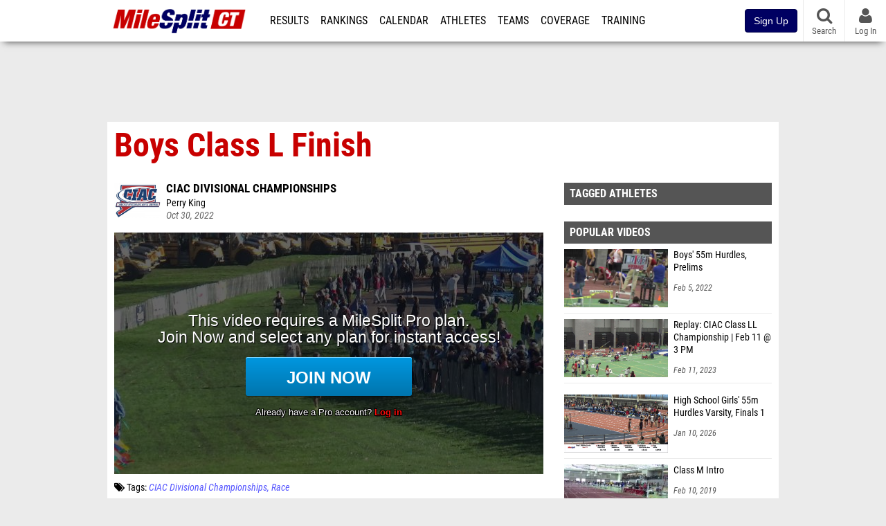

--- FILE ---
content_type: text/html; charset=UTF-8
request_url: https://ct.milesplit.com/videos/584627/boys-class-l-finish
body_size: 10557
content:
<!DOCTYPE html>
<html lang="en" xmlns:>
<head>
    <script src="https://cmp.osano.com/AzyWAQS5NWEEWkU9/eab0a836-8bac-45b1-8b3e-e92e57e669db/osano.js?language=en"></script>
    <script src="https://www.flolive.tv/osano-flo.js" ></script>
    <!-- Google Tag Manager -->
    <script>(function (w, d, s, l, i) {
            w[l] = w[l] || [];
            w[l].push({
                'gtm.start':
                    new Date().getTime(), event: 'gtm.js'
            });
            var f = d.getElementsByTagName(s)[0],
                j = d.createElement(s), dl = l != 'dataLayer' ? '&l=' + l : '';
            j.async = true;
            j.src =
                'https://www.googletagmanager.com/gtm.js?id=' + i + dl;
            f.parentNode.insertBefore(j, f);
        })(window, document, 'script', 'dataLayer', 'GTM-M962P37');</script>
    <!-- End Google Tag Manager -->
    <title>Boys Class L Finish | CIAC Divisional Championships</title>

    <!-- Meta -->
    <meta charset="utf-8">
    <meta http-equiv="Content-Type" content="text/html; charset=utf-8" />
    <script>var _sf_startpt=(new Date()).getTime()</script>

    <!-- Responsive -->
    <meta name="application-name" content="Connecticut MileSplit" />
    <meta name="MobileOptimized" content="width" />
    <meta name="HandheldFriendly" content="true" />
    <meta name="apple-mobile-web-app-capable" content="yes" />
    <meta name="apple-mobile-web-app-status-bar-style" content="black" />
    <meta name="apple-touch-fullscreen" content="YES" />
    <meta name="viewport" content="width=device-width,initial-scale=1.0,minimum-scale=1.0,minimal-ui" />
    <meta name="format-detection" content="telephone=no;address=no;email=no" />

    <!-- Icons -->
    <link href="https://assets.sp.milesplit.com/images/milesplit-favicon.png" rel="apple-touch-icon" />
    <link href="https://assets.sp.milesplit.com/images/milesplit-favicon.png" rel="shortcut icon" />
    <link rel="img_src" href="https://assets.sp.milesplit.com/images/milesplit-favicon.png" />

    <!-- Styling -->
    <link href="https://css.sp.milesplit.com/drivefaze/reset.css?build=20260128172904" rel="stylesheet" />
    <link rel="stylesheet" href="//maxcdn.bootstrapcdn.com/font-awesome/4.6.3/css/font-awesome.min.css">
    <link href="//fonts.googleapis.com/css?family=PT+Sans" rel="stylesheet" />
    <link href="//fonts.googleapis.com/css?family=Roboto:400,700,900" rel="stylesheet" />
    <!--[if lt IE 9]>
    <script src="//html5shiv.googlecode.com/svn/trunk/html5.js"></script>
    <![endif]-->
    <link href="https://css.sp.milesplit.com/drivefaze/default.css?build=20260128172904" rel="stylesheet" />
    <link rel="stylesheet" href="https://css.sp.milesplit.com/milesplit/recaptcha.css?build=20260128172904"/>
    <link href="https://css.sp.milesplit.com/drivefaze/sites/ct.css?build=20260128172904" rel="stylesheet" />

    <script>
        window.dataLayer = window.dataLayer || [];
        dataLayer.push ({
                    'siteId'  : '7',
            'tld'     :  'com'
        });
    </script>

        <!-- Segment -->
    <script>
        !function(){var analytics=window.analytics=window.analytics||[];if(!analytics.initialize)if(analytics.invoked)window.console&&console.error&&console.error("Segment snippet included twice.");else{analytics.invoked=!0;analytics.methods=["trackSubmit","trackClick","trackLink","trackForm","pageview","identify","reset","group","track","ready","alias","debug","page","once","off","on","addSourceMiddleware","addIntegrationMiddleware","setAnonymousId","addDestinationMiddleware"];analytics.factory=function(e){return function(){var t=Array.prototype.slice.call(arguments);t.unshift(e);analytics.push(t);return analytics}};for(var e=0;e<analytics.methods.length;e++){var key=analytics.methods[e];analytics[key]=analytics.factory(key)}analytics.load=function(key,e){var t=document.createElement("script");t.type="text/javascript";t.async=!0;t.src="https://siop.flosports.tv/siop.js/v1/" + key + "/siop.min.js";;var n=document.getElementsByTagName("script")[0];n.parentNode.insertBefore(t,n);analytics._loadOptions=e};analytics._writeKey="r90fhunU3ddJmMaXcBYXLtAi2vkJHc5g";analytics._cdn="https://siop.flosports.tv";analytics.SNIPPET_VERSION="5.2.0";
            analytics.load("aNJHVzqtABqlCj8RMdLp4YsCVZ51nbs3");
            let rawSegmentIdentity = '';

            let userIdentity = false;
            if (rawSegmentIdentity){
                userIdentity = JSON.parse(rawSegmentIdentity);
            }

            if (userIdentity) {
                analytics.identify(
                    '',
                    userIdentity
                );
            }
            // do page call
            let args = JSON.parse('["Video",{"browser":"Chrome","browser_version":"131.0.0.0","component":"App Component","device":"Desktop","device_brand":"Apple","node_id":584627,"node_type":"Video","page_category":"Video","subpage_category":null,"paywall_present":1,"vertical":"MileSplit","site_id":15,"milesplit_site_id":"7","milesplit_site_code":"ct"}]');
            if (args.length > 1) {
                analytics.page(
                    args[0],
                    args[1]
                );
            }
            else {
                analytics.page();
            }
        }}();
    </script>
    
    <!-- Framework -->
    <script src="//ajax.googleapis.com/ajax/libs/jquery/2.1.3/jquery.min.js"></script>
    <script src="https://www.recaptcha.net/recaptcha/enterprise.js?render={{ config('google:recaptcha') }}"></script>
    <script src="https://js.sp.milesplit.com/drivefaze/prereq.js?build=20260128172904"></script>
    <script src="https://js.sp.milesplit.com/drivefaze/core.js?build=20260128172904"></script>
    <script src="https://js.sp.milesplit.com/drivefaze/api.js?build=20260128172904"></script>
    <script src="https://js.sp.milesplit.com/3rdparty/twbs/3.3.7/bootstrap.min.js?build=20260128172904"></script>

    <!-- PlatformJS Browser and Device Detection & Segment -->
    <script src="https://js.sp.milesplit.com/3rdparty/platform.js?build=20260128172904"></script>
    <script src="https://js.sp.milesplit.com/drivefaze/segment.js?build=20260128172904"></script>

    <script src="/js/drivefaze/cointoss.js"></script>

    <script>
        var ads = {
            'ga': {
                'send': {
                    'hitType'         : 'event',
                    'eventCategory'   : 'dfp',
                    'eventAction'     : 'Initializing',
                    'eventLabel'      : 'Hi',
                    'eventValue'      : 'Hi',
                    'hitCallBack'     : function() {
                        _DF_.log('DFP Callback');
                    }
                }
            },
            'page': {
                'subdomain' : 'ct',
                'module'    : 'videos',
                'moduleId'  : '584627',
                'keywords'  : '',
                'account'   : '0'
            },
            'rules': {
                'id'                      : '',
                'cached'                  : '',
                'skin'                    : '',
                                'interstitial'            : '',
                'mobileInterstitial'      : '',
                'leaderboard'             : ''
                
            }
        }
        window.adData = ads;
        // Defer loading
        $(function(){
            Prereq
                .require({ 'layout'     : 'https://js.sp.milesplit.com/drivefaze/layout.js?build=20260128172904' });
                //.require({ 'api'        : 'https://js.sp.milesplit.com/drivefaze/api.js?build=20260128172904' })
                //.require({ 'twbs'       : 'https://js.sp.milesplit.com/3rdparty/twbs/3.3.7/bootstrap.min.js?build=20260128172904' })
            // Touch devices
            if (!!('ontouchstart' in window)) {
                Prereq.require(
                    'https://js.sp.milesplit.com/3rdparty/doubletaptogo/d2g.js?build=20260128172904',
                    function() {
                        $('#navbar li:has(ul)').doubleTapToGo();
                    }
                );
            }
        });
    </script>

    <!-- Verification -->
    <meta name="inmobi-site-verification" content="d3ac33f46ed8e33a0b3afa297531f596" />

    <!-- SEO -->
    <link rel="canonical" href="https://ct.milesplit.com/videos/584627/boys-class-l-finish" />
            <meta name="description" content="CIAC Divisional Championships" />
            <meta name="keywords" content="Boys Class L Finish,CIAC Divisional Championships" />
            <meta name="author" content="Perry King" />
    
    <!-- Social/Sharing -->
    <link rel="publisher" href="//plus.google.com/106335681194473166154" />

    <!-- Facebook/OpenGraph -->
    <meta property="fb:admins" content="506280686,508214191" />
    <meta property="fb:app_id" content="261198561567" />
    <meta property="fb:page_id" content="104136371855" />
    <meta property="og:site_name" content="Connecticut MileSplit" />
    <meta property="og:type" content="video.other" />
    <meta property="og:title" name="twitter:title" content="Boys Class L Finish | CIAC Divisional Championships" />
        <meta property="og:description" name="twitter:description" content="CIAC Divisional Championships" />
            <meta property="og:image" name="twitter:image:src" content="https://videos.milesplit.com/stills/584627.jpg" />
            
    <!-- Twitter -->
    <meta name="twitter:card" content="summary_large_image">
    <meta name="twitter:site" content="@milesplit">

    <script src="https://js.sp.milesplit.com/drivefaze/pro/paywall.js?build=20260128172904"></script>

    
    <link href="https://css.sp.milesplit.com/drivefaze/videos/item.css?build=20260128172904" rel="stylesheet" />
    <script type="text/javascript" src="//s7.addthis.com/js/300/addthis_widget.js#pubid=ra-51d30fae08c5dc5c"></script>
    <script src="https://js.sp.milesplit.com/drivefaze/videos/item.js?build=20260128172904"></script>
    <script src="https://assets.sp.milesplit.com/js/devbridge/jquery.autocomplete.min.js?build=20260128172904"></script>
    <script src="https://js.sp.milesplit.com/3rdparty/light-table-filter/light-list-filter.js?build=20260128172904"></script>


    <!-- Initialize site settings -->
    <script type="text/javascript">
        _DF_.init({
            subDomain: 'ct',
            rootDomain: 'milesplit.com',
            userName: '',
            userToken: '',
            userID: '',
            appName: 'MileSplit',
            appHash: '3397eeb7ee401323589604b425abfd48',
            siteId: '7',
            accounts: JSON.parse('{\"domain\":\"https:\\/\\/accounts.milesplit.com\",\"apiDomain\":\"https:\\/\\/api30.milesplit.com\",\"signup\":\"\\/signup\",\"join\":\"\\/join\",\"login\":\"\\/login\",\"loginSuper\":\"\\/login\\/super\",\"forgot\":\"\\/login\\/forgot\",\"logout\":\"\\/logout\",\"register\":\"\\/register\",\"account\":\"\\/account\\/information\",\"editAccount\":\"\\/settings\\/edit\",\"subscription\":\"\\/account\\/subscriptions\"}')
        });
    </script>

</head>
<body class="drivefaze redesign2015 ct videos">
<!-- Google Tag Manager (noscript) -->
<noscript>
    <iframe src="https://www.googletagmanager.com/ns.html?id=GTM-M962P37"
            height="0" width="0" style="display:none;visibility:hidden"></iframe>
</noscript>
<!-- End Google Tag Manager (noscript) -->
<!-- Facebook -->
<script>
    window.fbAsyncInit = function () {
        FB.init({
            appId: '261198561567',
            autoLogAppEvents: false,
            xfbml            : true,
            version: 'v3.0'
        });
    };
</script>
<script async defer src="https://connect.facebook.net/en_US/sdk.js"></script>
<!-- End Facebook -->

<!-- AJAX Loader -->
<div id="loader">
    <div class="loaderMsgContainer">
        <div class="loaderMsg">
            <span>
                <i class="fa fa-spinner fa-spin"></i>
                <span class="loaderText">Loading</span>
            </span>
        </div>
    </div>
</div>
<!-- End AJAX Loader -->

<div id="page">

    <header role="banner" id="masthead">
        <div>

            <div id="logo">
                <a class="header" href="/">
                    <span class="title">Connecticut MileSplit</span>
                </a>
            </div>

            <nav role="navigation" id="navbar">
            <div class="button">
                <i class="fa fa-bars"></i>
                <i class="fa fa-remove"></i>
            </div>
            <div class="menu">
                <ul>
                    <li class="results">
                        <a href="/results">Results</a>
                        <ul>
                            <li class="resultLinkShoveLeft">
                                <a href="/results">Meet Results</a>
                            </li>
                            <li class="resultLinkShoveLeft">
                                <a href="http://milesplit.live/overall">Live Results</a>
                            </li>
                        </ul>
                    </li>
                    <li class="rankings">
                        <a href="/rankings/leaders/high-school-boys/indoor-track-and-field">Rankings</a>
                        <ul>
                                                        <li>
                                <a href="/rankings/flo50/?year=2026&category=track">COROS MileSplit50</a>
                            </li>
                                                        <li>
                                <a href="/rankings/leaders/high-school-boys/cross-country">XC Lists</a>
                            </li>
                            <li>
                                <a href="/rankings/leaders/high-school-boys/indoor-track-and-field">Indoor Lists</a>
                            </li>
                            <li>
                                <a href="/rankings/leaders/high-school-boys/outdoor-track-and-field">Outdoor Lists</a>
                            </li>
                            <li>
                                <a href="/virtual-meets">Virtual Meets</a>
                            </li>
                            <li>
                                <a href="/teamscores">XC Team Scores</a>
                            </li>
                            <li>
                                <a href="/athletes/compare">Compare Athletes</a>
                            </li>
                        </ul>
                    </li>
                    <li class="calendar">
                        <a href="/calendar">Calendar</a>
                    </li>
                    <li id="navAthletes" class="athletes">
                        <a href="/athletes">Athletes</a>
                    </li>
                                        <li class="teams">
                        <a href="/teams">Teams</a>
                    </li>
                                        <li class="coverage">
                        <a href="#">Coverage</a>
                        <ul>
                            <li>
                                <a href="/photos">Photos</a>
                            </li>
                            <li>
                                <a href="/videos/meets">Videos</a>
                            </li>
                            <li>
                                <a href="/articles">Articles Archive</a>
                            </li>
                            <li>
                                <a href="/signings">College Commitments</a>
                            </li>
                        </ul>
                    </li>
                    <li class="discussion">
                        <a href="/training">Training</a>
                    </li>
                    <li class="registration">
                        <a href="/meet-creation">Registration</a>
                        <ul>
                            <li>
                                <a href="/registration-landing">About</a>
                            </li>
                            <li>
                                <a href="/meet-creation">Setup Meet</a>
                            </li>
                                                        <li>
                                <a href="https://support.milesplit.com/">FAQ/Help</a>
                            </li>
                        </ul>
                    </li>
                    <li class="more">
                        <a href="/more">More</a>
                        <ul>
                            <li>
                                <a href="https://www.boulderbibs.com/collections/milesplit" target="_blank">Bibs</a>
                            </li>
                                                        <li>
                                <a href="/timing">Timing Companies</a>
                            </li>
                                                        <li>
                                <a href="/calc">Conversion Calculator</a>
                            </li>
                            <li>
                                <a href="/racetab">RaceTab</a>
                            </li>
                            <li class="network">
                                <a href="/network">MileSplit Network</a>
                            </li>
                            <li>
                        </ul>
                    </li>
                </ul>
            </div>
            </nav>

                <nav id="navbarUpgradePill">
            <div class="button">
                <center>
                    <a href="/join">
                        <button class="btn btn-primary btn-block btn-md">Sign Up</button>
                    </a>
                </center>
            </div>
        </nav>
        
        <nav id="social">
            <div class="button">
                <a href="#" class="facebook">
                    <i class="fa fa-facebook-official"></i>
                </a>
                <a href="#" class="twitter">
                    <i class="fa fa-twitter"></i>
                </a>
                <span>Follow Us</span>
            </div>
        </nav>

        <nav id="search" role="search">
            <div class="button">
                <a href="/search">
                    <i class="fa fa-search" style="display:block"></i>
                    <span>Search</span>
                </a>
            </div>
        </nav>

        <nav id="account">
            <div class="button">
                <a href="#account">
                    <i class="fa fa-user"></i>
                    <i class="fa fa-remove"></i>
                                        <span>Log In</span>
                                    </a>
            </div>
            <div class="menu">
                
                <section>
                    <header>
                        <strong class="notLoggedIn">
                            Not logged in
                        </strong>
                    </header>

                    <ul>
                        <li>
                            <a href="/login?next=https%3A%2F%2Fct.milesplit.com%2Fvideos%2F584627%2Fboys-class-l-finish&ref=navbar">
                                Log In
                            </a>
                        </li>
                        <li>
                            <a href="/register?next=https%3A%2F%2Fct.milesplit.com%2Fvideos%2F584627%2Fboys-class-l-finish&ref=navbar">
                                Sign Up
                            </a>
                        </li>
                    </ul>

                </section>

                            </div>
        </nav>

    </div>
</header>
    <div id="skin"></div>
<div class="leaderboard">
    <div id="leaderboard_atf"></div>
    <div id="leaderboard_promo"></div>
    <div id="pushdown"></div>
</div>
    <main role="main">

        <div id="subheader">
            
<header>
    <h1>Boys Class L Finish</h1>
</header>

                    </div>

        
        <div id="content" class="content">
            <div>
                

<article class="video">

    <header>
        <div class="share">
            <div class="addthis_sharing_toolbox"></div>
        </div>

                <figure class="meet logo">
            <a href="/meets/507333">
                <img src="https://assets.sp.milesplit.com/meet_logos/507333" />
            </a>
        </figure>
        
        <div class="coverage">
                        <a href="/meets/507333" class="meet">
                CIAC Divisional Championships            </a>
                    </div>

        <div class="byline">
                            Perry King                    </div>

        <div class="published">
            <time>Oct 30, 2022</time>
        </div>

    </header>

    <div class="player">
        <iframe src="/videos/embed/584627?autoplay=true" frameborder="0" allowfullscreen="true"></iframe>    </div>

    <div class="tags">
        <i class="fa fa-tags"></i>
        Tags:
                    <a href="/meets/507333/videos">CIAC Divisional Championships</a>
            <a href="/meets/507333/videos?tag=race">Race</a>
                        </div>

    
    
</article>

<div class="adSlot" id="rectangle_atf_mobile" data-name="rectangle atf mobile"></div>

<section class="related list meet videos">

    <header>
        <strong>
            <a href="/meets/507333/videos">
                CIAC Divisional Championships            </a>
        </strong>
    </header>

    <form method="GET" id="meetVideoFilters" data-meetId="507333" autocomplete="off">
        <div class="field dropdown tag">
            <label>Folders</label>
            <div class="input">
                <select name="tag">
                    <option value="">All CIAC Divisional Championships Videos</option>
                    <optgroup label="Genres">
                                                <option value="race" >
                        All Races
                        </option>
                                                <option value="interview" >
                        All Interviews
                        </option>
                                            </optgroup>
                                    </select>
            </div>
        </div>
    </form>

        <article>
        <figure style="background-image:url('//videos.milesplit.com/stills/584628.jpg');">
            <a href="https://ct.milesplit.com/videos/584628/girls-class-ss-finish"></a>
        </figure>
        <div>
            <a href="https://ct.milesplit.com/videos/584628/girls-class-ss-finish" class="title">
                <strong>
                    Girls Class SS Finish                </strong>
            </a>
                        <span>
                Oct 30, 2022            </span>
        </div>
    </article>
        <article>
        <figure style="background-image:url('//videos.milesplit.com/stills/584686.jpg');">
            <a href="https://ct.milesplit.com/videos/584686/boys-class-mm"></a>
        </figure>
        <div>
            <a href="https://ct.milesplit.com/videos/584686/boys-class-mm" class="title">
                <strong>
                    Boys Class MM                </strong>
            </a>
                        <span>
                Oct 30, 2022            </span>
        </div>
    </article>
        <article>
        <figure style="background-image:url('//videos.milesplit.com/stills/584558.jpg');">
            <a href="https://ct.milesplit.com/videos/584558/talking-with-mercy-class-m"></a>
        </figure>
        <div>
            <a href="https://ct.milesplit.com/videos/584558/talking-with-mercy-class-m" class="title">
                <strong>
                    Talking with Mercy - Class M                </strong>
            </a>
                        <span>
                Oct 29, 2022            </span>
        </div>
    </article>
        <article>
        <figure style="background-image:url('//videos.milesplit.com/stills/584559.jpg');">
            <a href="https://ct.milesplit.com/videos/584559/talking-with-new-fairfield-class-m"></a>
        </figure>
        <div>
            <a href="https://ct.milesplit.com/videos/584559/talking-with-new-fairfield-class-m" class="title">
                <strong>
                    Talking with New Fairfield - Class M                </strong>
            </a>
                        <span>
                Oct 29, 2022            </span>
        </div>
    </article>
        <article>
        <figure style="background-image:url('//videos.milesplit.com/stills/584560.jpg');">
            <a href="https://ct.milesplit.com/videos/584560/talking-with-new-milford-girls-class-l"></a>
        </figure>
        <div>
            <a href="https://ct.milesplit.com/videos/584560/talking-with-new-milford-girls-class-l" class="title">
                <strong>
                    Talking with New Milford girls - Class L                </strong>
            </a>
                        <span>
                Oct 29, 2022            </span>
        </div>
    </article>
        <article>
        <figure style="background-image:url('//videos.milesplit.com/stills/584561.jpg');">
            <a href="https://ct.milesplit.com/videos/584561/talking-with-pomperaug-class-mm"></a>
        </figure>
        <div>
            <a href="https://ct.milesplit.com/videos/584561/talking-with-pomperaug-class-mm" class="title">
                <strong>
                    Talking with Pomperaug - Class MM                </strong>
            </a>
                        <span>
                Oct 29, 2022            </span>
        </div>
    </article>
        <article>
        <figure style="background-image:url('//videos.milesplit.com/stills/584562.jpg');">
            <a href="https://ct.milesplit.com/videos/584562/talking-with-new-milford-guys-class-l"></a>
        </figure>
        <div>
            <a href="https://ct.milesplit.com/videos/584562/talking-with-new-milford-guys-class-l" class="title">
                <strong>
                    Talking with New Milford guys - Class L                </strong>
            </a>
                        <span>
                Oct 29, 2022            </span>
        </div>
    </article>
        <article>
        <figure style="background-image:url('//videos.milesplit.com/stills/584563.jpg');">
            <a href="https://ct.milesplit.com/videos/584563/talking-with-rocky-hill-class-m"></a>
        </figure>
        <div>
            <a href="https://ct.milesplit.com/videos/584563/talking-with-rocky-hill-class-m" class="title">
                <strong>
                    Talking with Rocky Hill - Class M                </strong>
            </a>
                        <span>
                Oct 29, 2022            </span>
        </div>
    </article>
        <article>
        <figure style="background-image:url('//videos.milesplit.com/stills/584564.jpg');">
            <a href="https://ct.milesplit.com/videos/584564/talking-with-plainville-class-ss"></a>
        </figure>
        <div>
            <a href="https://ct.milesplit.com/videos/584564/talking-with-plainville-class-ss" class="title">
                <strong>
                    Talking with Plainville - Class SS                </strong>
            </a>
                        <span>
                Oct 29, 2022            </span>
        </div>
    </article>
        <article>
        <figure style="background-image:url('//videos.milesplit.com/stills/584565.jpg');">
            <a href="https://ct.milesplit.com/videos/584565/talking-with-somers-class-s"></a>
        </figure>
        <div>
            <a href="https://ct.milesplit.com/videos/584565/talking-with-somers-class-s" class="title">
                <strong>
                    Talking with Somers - Class S                </strong>
            </a>
                        <span>
                Oct 29, 2022            </span>
        </div>
    </article>
        <article>
        <figure style="background-image:url('//videos.milesplit.com/stills/584566.jpg');">
            <a href="https://ct.milesplit.com/videos/584566/talking-with-suffield-class-ss"></a>
        </figure>
        <div>
            <a href="https://ct.milesplit.com/videos/584566/talking-with-suffield-class-ss" class="title">
                <strong>
                    Talking with Suffield - Class SS                </strong>
            </a>
                        <span>
                Oct 29, 2022            </span>
        </div>
    </article>
        <article>
        <figure style="background-image:url('//videos.milesplit.com/stills/584567.jpg');">
            <a href="https://ct.milesplit.com/videos/584567/talking-with-glastonbury-class-ll"></a>
        </figure>
        <div>
            <a href="https://ct.milesplit.com/videos/584567/talking-with-glastonbury-class-ll" class="title">
                <strong>
                    Talking with Glastonbury - Class LL                </strong>
            </a>
                        <span>
                Oct 29, 2022            </span>
        </div>
    </article>
        <article>
        <figure style="background-image:url('//videos.milesplit.com/stills/584568.jpg');">
            <a href="https://ct.milesplit.com/videos/584568/talking-with-east-lyme-class-mm"></a>
        </figure>
        <div>
            <a href="https://ct.milesplit.com/videos/584568/talking-with-east-lyme-class-mm" class="title">
                <strong>
                    Talking with East Lyme - Class MM                </strong>
            </a>
                        <span>
                Oct 29, 2022            </span>
        </div>
    </article>
        <article>
        <figure style="background-image:url('//videos.milesplit.com/stills/584569.jpg');">
            <a href="https://ct.milesplit.com/videos/584569/talking-with-griswold-class-ss"></a>
        </figure>
        <div>
            <a href="https://ct.milesplit.com/videos/584569/talking-with-griswold-class-ss" class="title">
                <strong>
                    Talking with Griswold - Class SS                </strong>
            </a>
                        <span>
                Oct 29, 2022            </span>
        </div>
    </article>
        <article>
        <figure style="background-image:url('//videos.milesplit.com/stills/584570.jpg');">
            <a href="https://ct.milesplit.com/videos/584570/talking-with-xavier-class-l"></a>
        </figure>
        <div>
            <a href="https://ct.milesplit.com/videos/584570/talking-with-xavier-class-l" class="title">
                <strong>
                    Talking with Xavier - Class L                </strong>
            </a>
                        <span>
                Oct 29, 2022            </span>
        </div>
    </article>
        <article>
        <figure style="background-image:url('//videos.milesplit.com/stills/584571.jpg');">
            <a href="https://ct.milesplit.com/videos/584571/talking-with-haddam-killingworth-class-ss"></a>
        </figure>
        <div>
            <a href="https://ct.milesplit.com/videos/584571/talking-with-haddam-killingworth-class-ss" class="title">
                <strong>
                    Talking with Haddam-Killingworth - Class SS                </strong>
            </a>
                        <span>
                Oct 29, 2022            </span>
        </div>
    </article>
        <article>
        <figure style="background-image:url('//videos.milesplit.com/stills/584572.jpg');">
            <a href="https://ct.milesplit.com/videos/584572/talking-with-hale-ray-class-s"></a>
        </figure>
        <div>
            <a href="https://ct.milesplit.com/videos/584572/talking-with-hale-ray-class-s" class="title">
                <strong>
                    Talking with Hale-Ray - Class S                </strong>
            </a>
                        <span>
                Oct 29, 2022            </span>
        </div>
    </article>
        <article>
        <figure style="background-image:url('//videos.milesplit.com/stills/584573.jpg');">
            <a href="https://ct.milesplit.com/videos/584573/talking-with-guilford-class-mm"></a>
        </figure>
        <div>
            <a href="https://ct.milesplit.com/videos/584573/talking-with-guilford-class-mm" class="title">
                <strong>
                    Talking with Guilford - Class MM                </strong>
            </a>
                        <span>
                Oct 29, 2022            </span>
        </div>
    </article>
        <footer>
        <a href="/meets/507333/videos">
            More Videos from CIAC Divisional Championships        </a>
    </footer>
</section>

<section class="related list videos">

    <header>
        <strong>Recommended Videos</strong>
    </header>

        <article>
        <figure style="background-image:url('https://d17cyqyz9yhmep.cloudfront.net/streams/321726/images/thumb_1769901431207_1769901849530_10.jpg');">
            <a href="https://ny.milesplit.com/videos/786567/high-school-boys-mile-freshman-white-finals-4"></a>
        </figure>
        <div>
            <a href="https://ny.milesplit.com/videos/786567/high-school-boys-mile-freshman-white-finals-4" class="title">
                <strong>
                    High School Boys' Mile Freshman White, Finals 4                </strong>
            </a>
                        <a href="/meets/695715" class="meet">
                The 11th Annual Ocean Breeze Invitational            </a>
                        <span>
                Jan 31, 2026            </span>
        </div>
    </article>
            <article>
        <figure style="background-image:url('https://d17cyqyz9yhmep.cloudfront.net/streams/321726/images/thumb_1769901035855_1769901428057_10.jpg');">
            <a href="https://ny.milesplit.com/videos/786564/high-school-boys-mile-freshman-white-finals-3"></a>
        </figure>
        <div>
            <a href="https://ny.milesplit.com/videos/786564/high-school-boys-mile-freshman-white-finals-3" class="title">
                <strong>
                    High School Boys' Mile Freshman White, Finals 3                </strong>
            </a>
                        <a href="/meets/695715" class="meet">
                The 11th Annual Ocean Breeze Invitational            </a>
                        <span>
                Jan 31, 2026            </span>
        </div>
    </article>
            <article>
        <figure style="background-image:url('https://d17cyqyz9yhmep.cloudfront.net/streams/321726/images/thumb_1769900657320_1769901028635_10.jpg');">
            <a href="https://ny.milesplit.com/videos/786562/high-school-boys-mile-freshman-white-finals-2"></a>
        </figure>
        <div>
            <a href="https://ny.milesplit.com/videos/786562/high-school-boys-mile-freshman-white-finals-2" class="title">
                <strong>
                    High School Boys' Mile Freshman White, Finals 2                </strong>
            </a>
                        <a href="/meets/695715" class="meet">
                The 11th Annual Ocean Breeze Invitational            </a>
                        <span>
                Jan 31, 2026            </span>
        </div>
    </article>
            <article>
        <figure style="background-image:url('https://d17cyqyz9yhmep.cloudfront.net/streams/321726/images/thumb_1769900299388_1769900654026_10.jpg');">
            <a href="https://ny.milesplit.com/videos/786556/high-school-boys-mile-freshman-white-finals-1"></a>
        </figure>
        <div>
            <a href="https://ny.milesplit.com/videos/786556/high-school-boys-mile-freshman-white-finals-1" class="title">
                <strong>
                    High School Boys' Mile Freshman White, Finals 1                </strong>
            </a>
                        <a href="/meets/695715" class="meet">
                The 11th Annual Ocean Breeze Invitational            </a>
                        <span>
                Jan 31, 2026            </span>
        </div>
    </article>
            <article>
        <figure style="background-image:url('https://d17cyqyz9yhmep.cloudfront.net/streams/321726/images/thumb_1769899656714_1769900295810_10.jpg');">
            <a href="https://ny.milesplit.com/videos/786551/high-school-boys-mile-freshman-red-finals-2"></a>
        </figure>
        <div>
            <a href="https://ny.milesplit.com/videos/786551/high-school-boys-mile-freshman-red-finals-2" class="title">
                <strong>
                    High School Boys' Mile Freshman Red, Finals 2                </strong>
            </a>
                        <a href="/meets/695715" class="meet">
                The 11th Annual Ocean Breeze Invitational            </a>
                        <span>
                Jan 31, 2026            </span>
        </div>
    </article>
            <article>
        <figure style="background-image:url('https://d17cyqyz9yhmep.cloudfront.net/streams/321726/images/thumb_1769899291564_1769899652385_10.jpg');">
            <a href="https://ny.milesplit.com/videos/786542/high-school-boys-mile-freshman-red-finals-1"></a>
        </figure>
        <div>
            <a href="https://ny.milesplit.com/videos/786542/high-school-boys-mile-freshman-red-finals-1" class="title">
                <strong>
                    High School Boys' Mile Freshman Red, Finals 1                </strong>
            </a>
                        <a href="/meets/695715" class="meet">
                The 11th Annual Ocean Breeze Invitational            </a>
                        <span>
                Jan 31, 2026            </span>
        </div>
    </article>
            <article>
        <figure style="background-image:url('https://d17cyqyz9yhmep.cloudfront.net/streams/321726/images/thumb_1769898830784_1769899266298_10.jpg');">
            <a href="https://ny.milesplit.com/videos/786536/high-school-boys-mile-sophomore-white-finals-5"></a>
        </figure>
        <div>
            <a href="https://ny.milesplit.com/videos/786536/high-school-boys-mile-sophomore-white-finals-5" class="title">
                <strong>
                    High School Boys' Mile Sophomore White, Finals 5                </strong>
            </a>
                        <a href="/meets/695715" class="meet">
                The 11th Annual Ocean Breeze Invitational            </a>
                        <span>
                Jan 31, 2026            </span>
        </div>
    </article>
            <article>
        <figure style="background-image:url('https://d17cyqyz9yhmep.cloudfront.net/streams/321726/images/thumb_1769898453208_1769898826462_10.jpg');">
            <a href="https://ny.milesplit.com/videos/786531/high-school-boys-mile-sophomore-white-finals-4"></a>
        </figure>
        <div>
            <a href="https://ny.milesplit.com/videos/786531/high-school-boys-mile-sophomore-white-finals-4" class="title">
                <strong>
                    High School Boys' Mile Sophomore White, Finals 4                </strong>
            </a>
                        <a href="/meets/695715" class="meet">
                The 11th Annual Ocean Breeze Invitational            </a>
                        <span>
                Jan 31, 2026            </span>
        </div>
    </article>
            <article>
        <figure style="background-image:url('https://d17cyqyz9yhmep.cloudfront.net/streams/321726/images/thumb_1769897785571_1769898448667_10.jpg');">
            <a href="https://ny.milesplit.com/videos/786526/high-school-boys-mile-sophomore-white-finals-2-3"></a>
        </figure>
        <div>
            <a href="https://ny.milesplit.com/videos/786526/high-school-boys-mile-sophomore-white-finals-2-3" class="title">
                <strong>
                    High School Boys' Mile Sophomore White, Finals 2-3                </strong>
            </a>
                        <a href="/meets/695715" class="meet">
                The 11th Annual Ocean Breeze Invitational            </a>
                        <span>
                Jan 31, 2026            </span>
        </div>
    </article>
            <article>
        <figure style="background-image:url('https://d17cyqyz9yhmep.cloudfront.net/streams/321726/images/thumb_1769897432845_1769897781395_10.jpg');">
            <a href="https://ny.milesplit.com/videos/786518/high-school-boys-mile-sophomore-white-finals-1"></a>
        </figure>
        <div>
            <a href="https://ny.milesplit.com/videos/786518/high-school-boys-mile-sophomore-white-finals-1" class="title">
                <strong>
                    High School Boys' Mile Sophomore White, Finals 1                </strong>
            </a>
                        <a href="/meets/695715" class="meet">
                The 11th Annual Ocean Breeze Invitational            </a>
                        <span>
                Jan 31, 2026            </span>
        </div>
    </article>
            <article>
        <figure style="background-image:url('https://d17cyqyz9yhmep.cloudfront.net/streams/321726/images/thumb_1769897102415_1769897429545_10.jpg');">
            <a href="https://ny.milesplit.com/videos/786514/high-school-boys-mile-sophomore-red-finals-3"></a>
        </figure>
        <div>
            <a href="https://ny.milesplit.com/videos/786514/high-school-boys-mile-sophomore-red-finals-3" class="title">
                <strong>
                    High School Boys' Mile Sophomore Red, Finals 3                </strong>
            </a>
                        <a href="/meets/695715" class="meet">
                The 11th Annual Ocean Breeze Invitational            </a>
                        <span>
                Jan 31, 2026            </span>
        </div>
    </article>
            <article>
        <figure style="background-image:url('https://d17cyqyz9yhmep.cloudfront.net/streams/321726/images/thumb_1769896766032_1769897099650_10.jpg');">
            <a href="https://ny.milesplit.com/videos/786512/high-school-boys-mile-sophomore-red-finals-2"></a>
        </figure>
        <div>
            <a href="https://ny.milesplit.com/videos/786512/high-school-boys-mile-sophomore-red-finals-2" class="title">
                <strong>
                    High School Boys' Mile Sophomore Red, Finals 2                </strong>
            </a>
                        <a href="/meets/695715" class="meet">
                The 11th Annual Ocean Breeze Invitational            </a>
                        <span>
                Jan 31, 2026            </span>
        </div>
    </article>
        <div id="rectangle_btf_mobile"  class="mobileAd" data-name="rectangle btf mobile"></div>
            <article>
        <figure style="background-image:url('https://d17cyqyz9yhmep.cloudfront.net/streams/321726/images/thumb_1769896432844_1769896762231_10.jpg');">
            <a href="https://ny.milesplit.com/videos/786511/high-school-boys-mile-sophomore-red-finals-1"></a>
        </figure>
        <div>
            <a href="https://ny.milesplit.com/videos/786511/high-school-boys-mile-sophomore-red-finals-1" class="title">
                <strong>
                    High School Boys' Mile Sophomore Red, Finals 1                </strong>
            </a>
                        <a href="/meets/695715" class="meet">
                The 11th Annual Ocean Breeze Invitational            </a>
                        <span>
                Jan 31, 2026            </span>
        </div>
    </article>
            <article>
        <figure style="background-image:url('https://d17cyqyz9yhmep.cloudfront.net/streams/321726/images/thumb_1769896023529_1769896428567_10.jpg');">
            <a href="https://ny.milesplit.com/videos/786506/high-school-boys-mile-varsity-bronze-finals-5"></a>
        </figure>
        <div>
            <a href="https://ny.milesplit.com/videos/786506/high-school-boys-mile-varsity-bronze-finals-5" class="title">
                <strong>
                    High School Boys' Mile Varsity Bronze, Finals 5                </strong>
            </a>
                        <a href="/meets/695715" class="meet">
                The 11th Annual Ocean Breeze Invitational            </a>
                        <span>
                Jan 31, 2026            </span>
        </div>
    </article>
            <article>
        <figure style="background-image:url('https://d17cyqyz9yhmep.cloudfront.net/streams/321726/images/thumb_1769895636048_1769896020422_10.jpg');">
            <a href="https://ny.milesplit.com/videos/786500/high-school-boys-mile-varsity-bronze-finals-4"></a>
        </figure>
        <div>
            <a href="https://ny.milesplit.com/videos/786500/high-school-boys-mile-varsity-bronze-finals-4" class="title">
                <strong>
                    High School Boys' Mile Varsity Bronze, Finals 4                </strong>
            </a>
                        <a href="/meets/695715" class="meet">
                The 11th Annual Ocean Breeze Invitational            </a>
                        <span>
                Jan 31, 2026            </span>
        </div>
    </article>
            <article>
        <figure style="background-image:url('https://d17cyqyz9yhmep.cloudfront.net/streams/321726/images/thumb_1769895241417_1769895632250_10.jpg');">
            <a href="https://ny.milesplit.com/videos/786494/high-school-boys-mile-varsity-bronze-finals-3"></a>
        </figure>
        <div>
            <a href="https://ny.milesplit.com/videos/786494/high-school-boys-mile-varsity-bronze-finals-3" class="title">
                <strong>
                    High School Boys' Mile Varsity Bronze, Finals 3                </strong>
            </a>
                        <a href="/meets/695715" class="meet">
                The 11th Annual Ocean Breeze Invitational            </a>
                        <span>
                Jan 31, 2026            </span>
        </div>
    </article>
            <article>
        <figure style="background-image:url('https://d17cyqyz9yhmep.cloudfront.net/streams/321726/images/thumb_1769894816105_1769895235078_10.jpg');">
            <a href="https://ny.milesplit.com/videos/786489/high-school-boys-mile-varsity-bronze-finals-2"></a>
        </figure>
        <div>
            <a href="https://ny.milesplit.com/videos/786489/high-school-boys-mile-varsity-bronze-finals-2" class="title">
                <strong>
                    High School Boys' Mile Varsity Bronze, Finals 2                </strong>
            </a>
                        <a href="/meets/695715" class="meet">
                The 11th Annual Ocean Breeze Invitational            </a>
                        <span>
                Jan 31, 2026            </span>
        </div>
    </article>
            <article>
        <figure style="background-image:url('https://d17cyqyz9yhmep.cloudfront.net/streams/321726/images/thumb_1769894476789_1769894813531_10.jpg');">
            <a href="https://ny.milesplit.com/videos/786485/high-school-boys-mile-varsity-bronze-finals-1"></a>
        </figure>
        <div>
            <a href="https://ny.milesplit.com/videos/786485/high-school-boys-mile-varsity-bronze-finals-1" class="title">
                <strong>
                    High School Boys' Mile Varsity Bronze, Finals 1                </strong>
            </a>
                        <a href="/meets/695715" class="meet">
                The 11th Annual Ocean Breeze Invitational            </a>
                        <span>
                Jan 31, 2026            </span>
        </div>
    </article>
            <footer>
                <a href="/videos/meets">
            More Videos
        </a>
            </footer>
</section>



            </div>
        </div>

        <aside id="side" role="complementary">
            <div>
                

<section class="taggedAthletes" data-videoid="584627">
    <header>
        <strong>Tagged Athletes <span class="totalTagged"></span></strong>
    </header>
    <ul id="athleteAssociationList">

            </ul>
    </section>

<section class="video list">
    <header>
        <strong>Popular Videos</strong>
    </header>
    <ul>
                    <li>
                <figure style="background-image: url('https://d17cyqyz9yhmep.cloudfront.net/streams/60754/images/thumb_1644101713813_1644101889805_10.jpg');">
                    <a href="https://ct.milesplit.com/videos/523316/boys-55m-hurdles-prelims"></a>
                </figure>
                <div>
                    <a href="https://ct.milesplit.com/videos/523316/boys-55m-hurdles-prelims" class="title">
                        Boys' 55m Hurdles, Prelims                    </a>
                <span class="datePublished">
                    Feb 5, 2022                </span>
                                    </div>
            </li>
                                <li>
                <figure style="background-image: url('https://d17cyqyz9yhmep.cloudfront.net/streams/89744/images/thumb_1676149140000_1676171067465_50.jpg');">
                    <a href="https://ct.milesplit.com/videos/610534/replay-ciac-class-ll-championship-feb-11-3-pm"></a>
                </figure>
                <div>
                    <a href="https://ct.milesplit.com/videos/610534/replay-ciac-class-ll-championship-feb-11-3-pm" class="title">
                        Replay: CIAC Class LL Championship | Feb 11 @ 3 PM                    </a>
                <span class="datePublished">
                    Feb 11, 2023                </span>
                                    </div>
            </li>
                        <div class="rectangleSideAd" id="rectangle_atf" data-name="rectangle atf"></div>
                                <li>
                <figure style="background-image: url('https://d17cyqyz9yhmep.cloudfront.net/streams/323396/images/thumb_1768079078847_1768079256503_10.jpg');">
                    <a href="https://ct.milesplit.com/videos/781220/high-school-girls-55m-hurdles-varsity-finals-1"></a>
                </figure>
                <div>
                    <a href="https://ct.milesplit.com/videos/781220/high-school-girls-55m-hurdles-varsity-finals-1" class="title">
                        High School Girls' 55m Hurdles Varsity, Finals 1                    </a>
                <span class="datePublished">
                    Jan 10, 2026                </span>
                                    </div>
            </li>
                                <li>
                <figure style="background-image: url('//videos.milesplit.com/thumbs/336672.jpg');">
                    <a href="https://ct.milesplit.com/videos/336672/class-m-intro"></a>
                </figure>
                <div>
                    <a href="https://ct.milesplit.com/videos/336672/class-m-intro" class="title">
                        Class M Intro                    </a>
                <span class="datePublished">
                    Feb 10, 2019                </span>
                                    </div>
            </li>
                                <li>
                <figure style="background-image: url('https://d17cyqyz9yhmep.cloudfront.net/streams/43757/images/thumb_1623346027665_1623346102641.jpg');">
                    <a href="https://ct.milesplit.com/videos/492567/high-school-boys-200m-finals-2"></a>
                </figure>
                <div>
                    <a href="https://ct.milesplit.com/videos/492567/high-school-boys-200m-finals-2" class="title">
                        High School Boys' 200m, Finals 2                    </a>
                <span class="datePublished">
                    Jun 10, 2021                </span>
                                    </div>
            </li>
                                <li>
                <figure style="background-image: url('https://d17cyqyz9yhmep.cloudfront.net/streams/43757/images/thumb_1623350297390_1623350627805.jpg');">
                    <a href="https://ct.milesplit.com/videos/492597/high-school-girls-4x400m-relay-finals-3"></a>
                </figure>
                <div>
                    <a href="https://ct.milesplit.com/videos/492597/high-school-girls-4x400m-relay-finals-3" class="title">
                        High School Girls' 4x400m Relay, Finals 3                    </a>
                <span class="datePublished">
                    Jun 10, 2021                </span>
                                    </div>
            </li>
                                <li>
                <figure style="background-image: url('//videos.milesplit.com/thumbs/8608.jpg');">
                    <a href="https://ct.milesplit.com/videos/8608/girls-race-longer"></a>
                </figure>
                <div>
                    <a href="https://ct.milesplit.com/videos/8608/girls-race-longer" class="title">
                        Girls Race - Longer                    </a>
                <span class="datePublished">
                    Dec 14, 2009                </span>
                                    </div>
            </li>
                                <li>
                <figure style="background-image: url('https://d17cyqyz9yhmep.cloudfront.net/streams/24958/images/thumb_1559591857200_1559592318532.jpg');">
                    <a href="https://ct.milesplit.com/videos/392291/high-school-boys-1600m-finals-2"></a>
                </figure>
                <div>
                    <a href="https://ct.milesplit.com/videos/392291/high-school-boys-1600m-finals-2" class="title">
                        High School Boys' 1600m, Finals 2                    </a>
                <span class="datePublished">
                    Jun 3, 2019                </span>
                                    </div>
            </li>
                                <li>
                <figure style="background-image: url('//videos.milesplit.com/thumbs/419458.jpg');">
                    <a href="https://ct.milesplit.com/videos/419458/championship-boys-300-finals-section-18"></a>
                </figure>
                <div>
                    <a href="https://ct.milesplit.com/videos/419458/championship-boys-300-finals-section-18" class="title">
                        Championship Boys 300 Finals Section 18                    </a>
                <span class="datePublished">
                    Jan 13, 2020                </span>
                                    </div>
            </li>
                                <li>
                <figure style="background-image: url('https://d17cyqyz9yhmep.cloudfront.net/streams/34662/images/thumb_1581716648976_1581716709371.jpg');">
                    <a href="https://ma.milesplit.com/videos/431000/high-school-girls-55m-prelims-2"></a>
                </figure>
                <div>
                    <a href="https://ma.milesplit.com/videos/431000/high-school-girls-55m-prelims-2" class="title">
                        High School Girls' 55m, Prelims 2                    </a>
                <span class="datePublished">
                    Feb 14, 2020                </span>
                                    </div>
            </li>
                            </ul>
    </section>


    <div id="rectangle_btf" class="rectangleSideAd"></div>


            </div>
        </aside>

</main>

<div id="interstitial"></div>
<!--div class="leaderboard btf" id="leaderboard_btf" data-name="leaderboard btf"></div-->

<footer id="footer" role="contentinfo">
    <div>
        <p class="copyright">
            &copy; 2026 <a href="/support/copyright">Copyright</a>
            <a href="https://www.flosports.tv" target="_blank">FloSports, Inc.</a>
        </p>
                <p class="editor">
            MileSplit Connecticut Editor:
            , <a href="mailto:support@milesplit.com">support@milesplit.com</a>
        </p>
                <p class="links">
            <a href="https://support.milesplit.com">Contact Us</a>
            <a href="https://www.flosports.tv/privacy-policy/">Privacy Policy</a>
            <a href="https://www.flosports.tv/terms-of-service/">Terms of Use</a>
            <a href="#" id="cookiePref" onclick="">Cookie Preferences / Do Not Sell or Share My Personal Information</a>
        </p>
        <p class="speed" data-cacheKey="{video:584627}:paywall:ct" data-environment="Production">
            Generated by 10.1.2.163            fresh            in 89 milliseconds
        </p>
    </div>
</footer>

</div>



<script src="https://js.sp.milesplit.com/drivefaze/common-ms05.js?build=20260128172904"></script>

<script type="text/javascript">
    segmentNavTopLevelCategories    = $('#navbar .menu > ul > li > a');
    segmentNavSubCategories         = $('#navbar .menu > ul > li > ul > li > a');
    segmentNavTopLevelCategories.on('click', function(e){
        segmentNavTrack('Go To ' + $(this).text());
    });
    segmentNavSubCategories.on('click', function(e){
        segmentNavTrack('SubNav ' + $(this).text());
    });
    var segmentNavTrack = function(event_fired) {
        segment.track({
            event_fired: event_fired,
            url: window.location.href
        }, {
            integrations: {
                'All': true,
                'Google Analytics': false,
                'Facebook Pixel': false,
                'Meta Pixel': false
            }
        });
    }
</script>

<script type="text/javascript">
    $(document).ready(function () {
        $(document).on("click", '#cookiePref', function (e) {
            e.preventDefault();
            Osano.cm.showDrawer('osano-cm-dom-info-dialog-open')
        })
    })
</script>



</body>
</html>



--- FILE ---
content_type: text/html; charset=UTF-8
request_url: https://ct.milesplit.com/videos/embed/584627?autoplay=true
body_size: 1358
content:
<html lang="en">
<head>
	<title>Boys Class L Finish</title>
    <base target="_parent" />

    <!-- Meta -->
    <meta charset="utf-8">
    <meta http-equiv="Content-Type" content="text/html; charset=utf-8" />
    <meta http-equiv="X-UA-Compatible" content="IE=edge,chrome=1">

    <!-- SEO -->
    <link rel="canonical" href="https://ct.milesplit.com/videos/584627/boys-class-l-finish" />

    <!-- Styling -->
    <link href="https://css.sp.milesplit.com/drivefaze/reset.css?build=20260128172904" rel="stylesheet" />
    <link href="//maxcdn.bootstrapcdn.com/font-awesome/4.3.0/css/font-awesome.min.css" rel="stylesheet" />
    <!--[if lt IE 9]>
    <script src="//html5shiv.googlecode.com/svn/trunk/html5.js"></script>
    <![endif]-->
    <link href="https://css.sp.milesplit.com/drivefaze/default.css?build=20260128172904" rel="stylesheet" />
    <link href="https://css.sp.milesplit.com/drivefaze/sites/ct.css?build=20260128172904" rel="stylesheet" />

    <script src="https://ajax.googleapis.com/ajax/libs/jquery/2.1.3/jquery.min.js"></script>

    <script>
        // Google Analytics
        (function(i,s,o,g,r,a,m){i['GoogleAnalyticsObject']=r;i[r]=i[r]||function()
        { (i[r].q=i[r].q||[]).push(arguments)}
            ,i[r].l=1*new Date();a=s.createElement(o),
            m=s.getElementsByTagName(o)[0];a.async=1;a.src=g;m.parentNode.insertBefore(a,m)
        })(window,document,'script','//www.google-analytics.com/analytics.js','ga');
        ga('create', 'UA-381648-1', 'auto');
    </script>

    <script src="https://js.sp.milesplit.com/drivefaze/pro/paywall.js?build=20260128172904"></script>

    

    <script>
        var url = ((window != window.parent) ? document.referrer: window.location.href);
        // Only load this in an iframe
        if (url == window.location.href) {
            window.location = 'https://ct.milesplit.com/videos/584627/boys-class-l-finish';
        }
    </script>
    <script type="text/javascript">
        $(document).ready(function(){
            // Cointoss: MSPT_6966 Skip Join Page
            window.variationId = parseInt("");
            new Drivefaze.Cointoss('mspt_6966_skip_join_page', {
                variationId: "",
                toggleVariation: false
            });
            // End Cointoss
        });
    </script>

    <link rel="stylesheet" href="https://css.sp.milesplit.com/drivefaze/videos/embed-old.css?build=20260128172904" />



</head>
<body>
    <main role="main">
        <div>
            

<section class="player locked">

    <figure>
        <img src="//videos.milesplit.com/stills/584627.jpg" />
        <figure>
            <div>
                This video requires a MileSplit Pro plan. <br />
                <span>Join Now and select any plan for instant access!</span>
            </div>
        </figure>
                    <a class="join button" target="_parent"
               href="/join?ref=video-584627-meet-507333&next=https%3A%2F%2Fct.milesplit.com%2Fvideos%2F584627%2Fboys-class-l-finish&p=1">
                <span >Join Now</span>
            </a>
                            <a class="login link" href="/login?ref=video-584627-meet-507333&next=https%3A%2F%2Fct.milesplit.com%2Fvideos%2F584627%2Fboys-class-l-finish" target="_parent">
                Already have a Pro account? <strong>Log in</strong>
            </a>
            </figure>

</section>



        </div>
    </main>
</body>
</html>

--- FILE ---
content_type: text/css
request_url: https://css.sp.milesplit.com/drivefaze/sites/ct.css?build=20260128172904
body_size: -25
content:
#logo {
  padding-left: 8px;
  padding-top: 4px;
  padding-bottom: 4px;
  background: none;
}
#logo a {
  background-image: url(logos/2015/ct.png);
  background-size: contain;
  background-position: center center;
  background-repeat: no-repeat;
}


--- FILE ---
content_type: application/javascript; charset=utf-8
request_url: https://fundingchoicesmessages.google.com/f/AGSKWxWALgEQFh0a4EfAGLv612oCsL6c4ydCWedC9Ll-NFpnnHQo8JD3TA-7ghNs213rIhU5JDWpA-L74VD57k2Jo7sJuH4hFhmTG0JMJuGiN6zSyj7ykVrO2dBqVqkzcEs4LE8PKGHueTQf_aEmLMvQXRDV8weaFQANmG7XTbl2n9e4_zZZ_tRxEOZfcGYf/_/GoogleAdSense-/vendor-ads--advertisement-icon./video-ad-overlay./css/ads300_
body_size: -1283
content:
window['b3eb79b5-a16b-49c5-a0cc-37cabae48306'] = true;